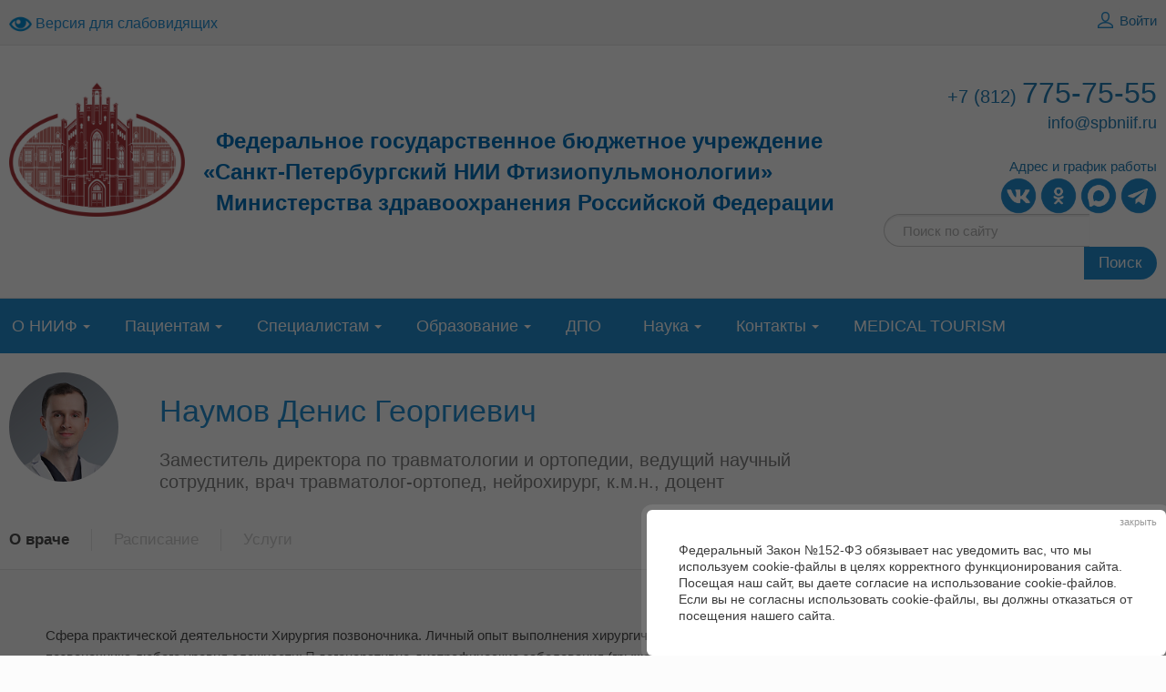

--- FILE ---
content_type: text/html; charset=UTF-8
request_url: https://spbniif.ru/employees/?user_id=3365/
body_size: 14239
content:
<!DOCTYPE html>
<html>
	<head>
		        <title>Специалисты</title>
        <link rel="shortcut icon" type="image/x-icon" href="/bitrix/templates/beauty_modern_s1/favicon.ico" />
        <meta http-equiv="X-UA-Compatible" content="IE=edge">

<meta name="yandex-verification" content="b6aef662114e33fb" />
<meta name="yandex-verification" content="8cca96fdc574f00f" />

        <script src="//ajax.googleapis.com/ajax/libs/jquery/2.1.3/jquery.min.js"></script>
		<meta http-equiv="Content-Type" content="text/html; charset=UTF-8" />
<meta name="keywords" content="Специалисты, специалисты спбнииф, врачи нииф, врачи нии фтизиопульмонологии, врачи спбнииф, фтизиатр нииф, пульмонолог спбнииф," />
<meta name="description" content="Специалисты" />
<link href="/bitrix/cache/css/s1/beauty_modern_s1/template_78f66b7b5e345c95bda70d9c031d42d9/template_78f66b7b5e345c95bda70d9c031d42d9_v1.css?1731588062224339" type="text/css"  data-template-style="true" rel="stylesheet" />
<script type="text/javascript">if(!window.BX)window.BX={};if(!window.BX.message)window.BX.message=function(mess){if(typeof mess==='object'){for(let i in mess) {BX.message[i]=mess[i];} return true;}};</script>
<script type="text/javascript">(window.BX||top.BX).message({'JS_CORE_LOADING':'Загрузка...','JS_CORE_NO_DATA':'- Нет данных -','JS_CORE_WINDOW_CLOSE':'Закрыть','JS_CORE_WINDOW_EXPAND':'Развернуть','JS_CORE_WINDOW_NARROW':'Свернуть в окно','JS_CORE_WINDOW_SAVE':'Сохранить','JS_CORE_WINDOW_CANCEL':'Отменить','JS_CORE_WINDOW_CONTINUE':'Продолжить','JS_CORE_H':'ч','JS_CORE_M':'м','JS_CORE_S':'с','JSADM_AI_HIDE_EXTRA':'Скрыть лишние','JSADM_AI_ALL_NOTIF':'Показать все','JSADM_AUTH_REQ':'Требуется авторизация!','JS_CORE_WINDOW_AUTH':'Войти','JS_CORE_IMAGE_FULL':'Полный размер'});</script>

<script type="text/javascript" src="/bitrix/js/main/core/core.min.js?1730190802219752"></script>

<script>BX.setJSList(['/bitrix/js/main/core/core_ajax.js','/bitrix/js/main/core/core_promise.js','/bitrix/js/main/polyfill/promise/js/promise.js','/bitrix/js/main/loadext/loadext.js','/bitrix/js/main/loadext/extension.js','/bitrix/js/main/polyfill/promise/js/promise.js','/bitrix/js/main/polyfill/find/js/find.js','/bitrix/js/main/polyfill/includes/js/includes.js','/bitrix/js/main/polyfill/matches/js/matches.js','/bitrix/js/ui/polyfill/closest/js/closest.js','/bitrix/js/main/polyfill/fill/main.polyfill.fill.js','/bitrix/js/main/polyfill/find/js/find.js','/bitrix/js/main/polyfill/matches/js/matches.js','/bitrix/js/main/polyfill/core/dist/polyfill.bundle.js','/bitrix/js/main/core/core.js','/bitrix/js/main/polyfill/intersectionobserver/js/intersectionobserver.js','/bitrix/js/main/lazyload/dist/lazyload.bundle.js','/bitrix/js/main/polyfill/core/dist/polyfill.bundle.js','/bitrix/js/main/parambag/dist/parambag.bundle.js']);
</script>
<script type="text/javascript">(window.BX||top.BX).message({'pull_server_enabled':'N','pull_config_timestamp':'0','pull_guest_mode':'N','pull_guest_user_id':'0'});(window.BX||top.BX).message({'PULL_OLD_REVISION':'Для продолжения корректной работы с сайтом необходимо перезагрузить страницу.'});</script>
<script type="text/javascript">(window.BX||top.BX).message({'LANGUAGE_ID':'ru','FORMAT_DATE':'DD.MM.YYYY','FORMAT_DATETIME':'DD.MM.YYYY HH:MI:SS','COOKIE_PREFIX':'BITRIX_SM','SERVER_TZ_OFFSET':'10800','UTF_MODE':'Y','SITE_ID':'s1','SITE_DIR':'/','USER_ID':'','SERVER_TIME':'1768681965','USER_TZ_OFFSET':'0','USER_TZ_AUTO':'Y','bitrix_sessid':'e50f30b40722a2e376db66b1edb9f9e6'});</script>


<script type="text/javascript"  src="/bitrix/cache/js/s1/beauty_modern_s1/kernel_main/kernel_main_v1.js?1731928910180871"></script>
<script type="text/javascript" src="/bitrix/js/ui/dexie/dist/dexie3.bundle.min.js?173019057488295"></script>
<script type="text/javascript" src="/bitrix/js/main/core/core_ls.min.js?16468136567365"></script>
<script type="text/javascript" src="/bitrix/js/main/core/core_frame_cache.min.js?173019080211210"></script>
<script type="text/javascript" src="/bitrix/js/pull/protobuf/protobuf.min.js?159765464176433"></script>
<script type="text/javascript" src="/bitrix/js/pull/protobuf/model.min.js?159765464114190"></script>
<script type="text/javascript" src="/bitrix/js/rest/client/rest.client.min.js?15475356069240"></script>
<script type="text/javascript" src="/bitrix/js/pull/client/pull.client.min.js?173019070848309"></script>
<script type="text/javascript">BX.setJSList(['/bitrix/js/main/core/core_fx.js','/bitrix/js/main/pageobject/pageobject.js','/bitrix/js/main/core/core_window.js','/bitrix/js/main/utils.js','/bitrix/js/main/core/core_tooltip.js','/bitrix/js/main/core/core_uf.js','/bitrix/js/main/core/core_dd.js','/bitrix/js/main/session.js','/bitrix/js/main/date/main.date.js','/bitrix/js/main/core/core_date.js','/bitrix/templates/beauty_modern_s1/js/jquery.autocolumnlist.min.js','/bitrix/templates/beauty_modern_s1/js/jquery.cookie.min.js','/bitrix/templates/beauty_modern_s1/js/jquery.formstyler.min.js','/bitrix/templates/beauty_modern_s1/js/jquery.magnificpopup.min.js','/bitrix/templates/beauty_modern_s1/js/jquery.matchHeight-min.js','/bitrix/templates/beauty_modern_s1/js/jquery.owl.carousel.min.js','/bitrix/templates/beauty_modern_s1/js/jquery.sticky-kit.min.js','/bitrix/templates/beauty_modern_s1/js/jquery.tooltipster.min.js','/bitrix/templates/beauty_modern_s1/js/perfect-scrollbar.jquery.min.js','/bitrix/templates/beauty_modern_s1/js/special_version.js','/bitrix/templates/beauty_modern_s1/js/main.js','/bitrix/components/medsite/captcha.reload/templates/.default/script.js']);</script>
<script type="text/javascript">BX.setCSSList(['/bitrix/templates/beauty_modern_s1/components/bitrix/menu/top/style.css','/bitrix/templates/beauty_modern_s1/styles.css','/bitrix/templates/beauty_modern_s1/template_styles.css','/bitrix/templates/beauty_modern_s1/special_version.css']);</script>
<script type='text/javascript'>window['recaptchaFreeOptions']={'size':'normal','theme':'light','badge':'bottomright','version':'','action':'','lang':'ru','key':'6Ldgd44UAAAAAMJNXGIuY8YsLAD2gmgwo8hekoIk'};</script>
<script type="text/javascript">"use strict";!function(r,c){var l=l||{};l.form_submit;var i=r.recaptchaFreeOptions;l.loadApi=function(){if(!c.getElementById("recaptchaApi")){var e=c.createElement("script");e.async=!0,e.id="recaptchaApi",e.src="//www.google.com/recaptcha/api.js?onload=RecaptchafreeLoaded&render=explicit&hl="+i.lang,e.onerror=function(){console.error('Failed to load "www.google.com/recaptcha/api.js"')},c.getElementsByTagName("head")[0].appendChild(e)}return!0},l.loaded=function(){if(l.renderById=l.renderByIdAfterLoad,l.renderAll(),"invisible"===i.size){c.addEventListener("submit",function(e){if(e.target&&"FORM"===e.target.tagName){var t=e.target.querySelector("div.g-recaptcha").getAttribute("data-widget");grecaptcha.execute(t),l.form_submit=e.target,e.preventDefault()}},!1);for(var e=c.querySelectorAll(".grecaptcha-badge"),t=1;t<e.length;t++)e[t].style.display="none"}r.jQuery&&jQuery(c).ajaxComplete(function(){l.reset()}),void 0!==r.BX.addCustomEvent&&r.BX.addCustomEvent("onAjaxSuccess",function(){l.reset()})},l.renderAll=function(){for(var e=c.querySelectorAll("div.g-recaptcha"),t=0;t<e.length;t++)e[t].hasAttribute("data-widget")||l.renderById(e[t].getAttribute("id"))},l.renderByIdAfterLoad=function(e){var t=c.getElementById(e),a=grecaptcha.render(t,{sitekey:t.hasAttribute("data-sitekey")?t.getAttribute("data-sitekey"):i.key,theme:t.hasAttribute("data-theme")?t.getAttribute("data-theme"):i.theme,size:t.hasAttribute("data-size")?t.getAttribute("data-size"):i.size,callback:t.hasAttribute("data-callback")?t.getAttribute("data-callback"):i.callback,badge:t.hasAttribute("data-badge")?t.getAttribute("data-badge"):i.badge});t.setAttribute("data-widget",a)},l.reset=function(){l.renderAll();for(var e=c.querySelectorAll("div.g-recaptcha[data-widget]"),t=0;t<e.length;t++){var a=e[t].getAttribute("data-widget");r.grecaptcha&&grecaptcha.reset(a)}},l.submitForm=function(e){if(void 0!==l.form_submit){var t=c.createElement("INPUT");t.setAttribute("type","hidden"),t.name="g-recaptcha-response",t.value=e,l.form_submit.appendChild(t);for(var a=l.form_submit.elements,r=0;r<a.length;r++)if("submit"===a[r].getAttribute("type")){var i=c.createElement("INPUT");i.setAttribute("type","hidden"),i.name=a[r].name,i.value=a[r].value,l.form_submit.appendChild(i)}c.createElement("form").submit.call(l.form_submit)}},l.throttle=function(a,r,i){var n,d,c,l=null,o=0;i=i||{};function u(){o=!1===i.leading?0:(new Date).getTime(),l=null,c=a.apply(n,d),l||(n=d=null)}return function(){var e=(new Date).getTime();o||!1!==i.leading||(o=e);var t=r-(e-o);return n=this,d=arguments,t<=0||r<t?(l&&(clearTimeout(l),l=null),o=e,c=a.apply(n,d),l||(n=d=null)):l||!1===i.trailing||(l=setTimeout(u,t)),c}},l.replaceCaptchaBx=function(){var e=c.body.querySelectorAll("form img");l.renderAll();for(var t=0;t<e.length;t++){var a=e[t];if(/\/bitrix\/tools\/captcha\.php\?(captcha_code|captcha_sid)=[0-9a-z]+/i.test(a.src)&&(a.src="[data-uri]",a.removeAttribute("width"),a.removeAttribute("height"),a.style.display="none",!a.parentNode.querySelector(".g-recaptcha"))){var r="d_recaptcha_"+Math.floor(16777215*Math.random()).toString(16),i=c.createElement("div");i.id=r,i.className="g-recaptcha",a.parentNode.appendChild(i),l.renderById(r)}}var n=c.querySelectorAll('form input[name="captcha_word"]');for(t=0;t<n.length;t++){var d=n[t];"none"!==d.style.display&&(d.style.display="none"),d.value=""}},l.init=function(){l.renderById=l.loadApi,c.addEventListener("DOMContentLoaded",function(){l.renderAll(),l.replaceCaptchaBx();var t=l.throttle(l.replaceCaptchaBx,200),e=r.MutationObserver||r.WebKitMutationObserver||r.MozMutationObserver;e?new e(function(e){e.forEach(function(e){"childList"===e.type&&0<e.addedNodes.length&&"IFRAME"!==e.addedNodes[0].tagName&&t()})}).observe(c.body,{attributes:!1,characterData:!1,childList:!0,subtree:!0,attributeOldValue:!1,characterDataOldValue:!1}):c.addEventListener("DOMNodeInserted",function(e){t()})})},l.init(),r.Recaptchafree=l,r.RecaptchafreeLoaded=l.loaded,r.RecaptchafreeSubmitForm=l.submitForm}(window,document);</script>
<script type="text/javascript">
					(function () {
						"use strict";

						var counter = function ()
						{
							var cookie = (function (name) {
								var parts = ("; " + document.cookie).split("; " + name + "=");
								if (parts.length == 2) {
									try {return JSON.parse(decodeURIComponent(parts.pop().split(";").shift()));}
									catch (e) {}
								}
							})("BITRIX_CONVERSION_CONTEXT_s1");

							if (cookie && cookie.EXPIRE >= BX.message("SERVER_TIME"))
								return;

							var request = new XMLHttpRequest();
							request.open("POST", "/bitrix/tools/conversion/ajax_counter.php", true);
							request.setRequestHeader("Content-type", "application/x-www-form-urlencoded");
							request.send(
								"SITE_ID="+encodeURIComponent("s1")+
								"&sessid="+encodeURIComponent(BX.bitrix_sessid())+
								"&HTTP_REFERER="+encodeURIComponent(document.referrer)
							);
						};

						if (window.frameRequestStart === true)
							BX.addCustomEvent("onFrameDataReceived", counter);
						else
							BX.ready(counter);
					})();
				</script>



<script type="text/javascript"  src="/bitrix/cache/js/s1/beauty_modern_s1/template_a910dfb188c47c1ce0e82bb62ed0e7dc/template_a910dfb188c47c1ce0e82bb62ed0e7dc_v1.js?1731588062152765"></script>
<script type="text/javascript">var _ba = _ba || []; _ba.push(["aid", "5d74f3d086014714d061d8399db5c83c"]); _ba.push(["host", "spbniif.ru"]); (function() {var ba = document.createElement("script"); ba.type = "text/javascript"; ba.async = true;ba.src = (document.location.protocol == "https:" ? "https://" : "http://") + "bitrix.info/ba.js";var s = document.getElementsByTagName("script")[0];s.parentNode.insertBefore(ba, s);})();</script>


                                                                                        
		
<!-- arcticModal -->
<script src="/arcticModal-master/arcticmodal/jquery.arcticmodal.js"></script>
<link rel="stylesheet" href="/arcticModal-master/arcticmodal/jquery.arcticmodal.css">
<!-- arcticModal theme -->
		<link rel="stylesheet" href="/arcticModal-master/arcticmodal/themes/simple.css">
<script>
(function($) {
$(function() {

  // Проверим, есть ли запись в куках о посещении посетителя
  // Если запись есть - ничего не делаем
  if (!$.cookie('was')) {

    // Покажем всплывающее окно
    $('#boxUserFirstInfo').arcticmodal({
      closeOnOverlayClick: false,
      closeOnEsc: true
    });

  }

  // Запомним в куках, что посетитель к нам уже заходил
  $.cookie('was', true, {
    expires: 365,
    path: '/'
  });

})
})(jQuery)
</script>

<!-- Yandex.Metrika counter -->
<script type="text/javascript" >
   (function(m,e,t,r,i,k,a){m[i]=m[i]||function(){(m[i].a=m[i].a||[]).push(arguments)};
   m[i].l=1*new Date();k=e.createElement(t),a=e.getElementsByTagName(t)[0],k.async=1,k.src=r,a.parentNode.insertBefore(k,a)})
   (window, document, "script", "https://mc.yandex.ru/metrika/tag.js", "ym");

   ym(51565058, "init", {
        clickmap:true,
        trackLinks:true,
        accurateTrackBounce:true,
        webvisor:true
   });
</script>
<noscript><div><img src="https://mc.yandex.ru/watch/51565058" style="position:absolute; left:-9999px;" alt="" /></div></noscript>
<!-- /Yandex.Metrika counter -->

<!-- Google Tag Manager -->
<script>(function(w,d,s,l,i){w[l]=w[l]||[];w[l].push({'gtm.start':
new Date().getTime(),event:'gtm.js'});var f=d.getElementsByTagName(s)[0],
j=d.createElement(s),dl=l!='dataLayer'?'&l='+l:'';j.async=true;j.src=
'https://www.googletagmanager.com/gtm.js?id='+i+dl;f.parentNode.insertBefore(j,f);
})(window,document,'script','dataLayer','GTM-WL3BJZD');</script>
<!-- End Google Tag Manager -->

 <link rel="stylesheet" href="https://code.jquery.com/ui/1.12.1/themes/base/jquery-ui.css">

    </head>
    <body>

<!-- Google Tag Manager (noscript) -->
<noscript><iframe src="https://www.googletagmanager.com/ns.html?id=GTM-WL3BJZD"
height="0" width="0" style="display:none;visibility:hidden"></iframe></noscript>
<!-- End Google Tag Manager (noscript) -->

        		<div class="body-wrapper clearfix">
            <div class="special-settings">
                <div class="container special-panel-container">
                    <div class="content">
                        <div class="aa-block aaFontsize">
                            <div class="fl-l">Размер:</div>
                            <a class="aaFontsize-small" data-aa-fontsize="small" href="#" title="Уменьшенный размер шрифта">A</a><!--
                            --><a class="aaFontsize-normal a-current" href="#" data-aa-fontsize="normal" title="Нормальный размер шрифта">A</a><!--
                            --><a class="aaFontsize-big" data-aa-fontsize="big" href="#" title="Увеличенный размер шрифта">A</a>
                        </div>
                        <div class="aa-block aaColor">
                            Цвет:
                            <a class="aaColor-black a-current" data-aa-color="black" href="#" title="Черным по белому"><span>C</span></a><!--
                            --><a class="aaColor-yellow" data-aa-color="yellow" href="#" title="Желтым по черному"><span>C</span></a><!--
                            --><a class="aaColor-blue" data-aa-color="blue" href="#" title="Синим по голубому"><span>C</span></a>
                        </div>

                        <div class="aa-block aaImage">
                            Изображения                            <span class="aaImage-wrapper">
                                <a class="aaImage-on a-current" data-aa-image="on" href="#">Вкл.</a><!--
                                --><a class="aaImage-off" data-aa-image="off" href="#">Выкл.</a>
                            </span>
                        </div>
                        <span class="aa-block"><a href="/?set-aa=normal" data-aa-off>Обычная версия сайта</a></span>

                    </div>
                </div> <!-- .container special-panel-container -->
            </div> <!-- .special-settings -->
			<header>
				<div class="container container-top-line">
					<div class="content">
						<div class="col col-4">
                            <span class="aa-enable aa-hide" tabindex="1" data-aa-on><span> </span><img src="/upload/medialibrary/336/33694451430679d78e4aaadf5147f598.png" width="25px" alt="Версия для слабовидящих"> Версия для слабовидящих</span>
						</div> <!-- .col col-4 -->
						<div class="col col-4 ta-center">

						</div> <!-- .col col-4 ta-center -->
						<div class="col col-4 ta-right">
                            <!--'start_frame_cache_iIjGFB'-->    <a class="top-line-link" href="/auth/?backurl=/employees/?user_id=3365%2F"><i class="icon icon-lk"></i> Войти</a>
<!--'end_frame_cache_iIjGFB'-->                            
						</div> <!-- .col col-4 ta-right -->
					</div> <!-- .content -->
				</div> <!-- .container container-top-line -->

<div class="container container-white container-top-title">
<div class="content">
                        <div class="col col-4"><a href="https://www.google.com/a/spbniif.ru/ServiceLogin?service=mail&amp;passive=true&amp;rm=false&amp;continue=https://mail.google.com/a/spbniif.ru/&amp;ss=1&amp;ltmpl=default&amp;ltmplcache=2" target="_blank">Почта</a></div>
<div class="col col-4 ta-center"><a href="http://edu.spbniif.ru/">Образовательный портал</a></div>
<div class="col col-4 ta-right"><a href="https://spbniif.ru/karta-sayta.php">Карта сайта</a></div>
</div>
</div>

				<div class="container container-white col-padding">
					<div class="content">
                        <div class="col col-2">
						<span class="logo-block">
								 <a href="http://spbniif.ru/">
<img width="205" src="https://spbniif.ru/upload/medialibrary/2c9/vjopsthmz159xuc2rfo78eq9lvtepsdq.png" height="148">
</a>						</div>
						<div class="col col-7">
									<span class="h1"> <a href="http://spbniif.ru/">
<b><span style="color: #0072bc;"><br>
</span></b><b><span style="color: #0072bc;"><br>
 <span style="font-size: 18pt;"> </span></span></b><b><span style="color: #0072bc; font-size: 18pt;">&nbsp; Федеральное государственное бюджетное учреждение</span></b><br>
 <span style="font-size: 18pt;"> </span><span style="font-size: 18pt;"> </span><span style="font-size: 18pt;"> </span><span style="font-size: 18pt;"> </span><b><span style="color: #0072bc; font-size: 18pt;">
«Санкт-Петербургский НИИ Фтизиопульмонологии»</span></b><br>
 <span style="font-size: 18pt;"> </span><span style="font-size: 18pt;"> </span><span style="font-size: 18pt;"> </span><span style="font-size: 18pt;"> </span><b><span style="color: #0072bc; font-size: 18pt;">&nbsp; Министерства здравоохранения Российской Федерации</span></b><br>
</a></span>
								</span>
						</div>
						<div class="col col-3 ta-right">
							<div class="header-phone">
								<div>
 <a href="tel:+88127757555"> <span style="font-size:20px;">+7 (812) </span>775-75-55</a><br>
</div>
<div>
 <a href="mailto:info@spbniif.ru" style="font-size: 18px;">info@spbniif.ru</a>
</div>
<br>							</div>
                            <a href="/contacts/">Адрес и график работы</a>
<div>
<a href="https://vk.com/club1567716" target="_blank"><img width="40" alt="ВКонтакте" src="/upload/medialibrary/018/00wke1yh4tus8rdnaq1oa1q8zyrbch0d.png" height="40"></a> 
<a href="https://ok.ru/group/70000001147579" target="_blank"><img width="40" alt="OK" src="/upload/medialibrary/84a/7q3aa8qw6u5s4f6cpm49rd5d0vxrochb.png" height="40"></a>
<a href="https://max.ru/id7815022288_biz" target="_blank"><img width="40" alt="MAX" src="/upload/medialibrary/e3f/sko135rys4hlh0ew2gtgg476jenzrkn5.png" height="40"></a>
<a href="https://t.me/spbniifmr" target="_blank"><img width="40" alt="TG" src="/upload/medialibrary/ce5/2xq9o98fdr21edyup5qlxxmswkn042rg.png" height="40"></a>
<br>
 </div>
<div class="clear">
</div>
<div>
<div class="search-form">
<form action="/search/index.php">
	<input class="input input-search input-round-search" type="text" name="q" value=""  placeholder="Поиск по сайту" />
    <button class="btn btn-round-search">Поиск</button>
	<!--input name="s" type="submit" value="" /-->
</form>
</div></div>
						</div><!-- .col col-3 ta-right -->
					</div> <!-- .content -->
				</div> <!-- .container container-white col-padding -->

				<div class="container container-top-navigation">
					<div class="content">
						<div class="col col-12">
                                <nav>
        <ul class="root">
    		                                            <li class="parent">
                    <a href="/o-niif/" tabindex="1">О НИИФ</a>
                    <ul>
                                		                            <li><a href="/o-niif/istoriya.php" tabindex="1">История</a></li>
                    		                            <li><a href="/specialists.php" tabindex="1">Специалисты</a></li>
                    		                            <li><a href="/o-niif/direktsiya/index.php" tabindex="1"> Дирекция</a></li>
                    		                            <li><a href="/o-niif/struktura.php" tabindex="1">Структура</a></li>
                    		                            <li><a href="/o-niif/profsoyuz.php" tabindex="1">Профсоюз</a></li>
                    		                            <li><a href="/o-niif/dokumenty.php" tabindex="1"> Документы</a></li>
                    		                            <li><a href="/o-niif/protivodeystvie-korruptsii.php" tabindex="1">Противодействие коррупции</a></li>
                    		                            <li><a href="/about/confidentiality_policy.php/" tabindex="1">Политика конфиденциальности</a></li>
                    		                            <li><a href="/about/advert/" tabindex="1">Новости</a></li>
                    		                    </ul></li>
                                            <li class="parent">
                    <a href="/patsientam/" tabindex="1">Пациентам</a>
                    <ul>
                                		                            <li><a href="/patsientam/raspisanie.php" tabindex="1">Расписание</a></li>
                    		                            <li class="active"><a href="/employees/" tabindex="1">Поиск врача</a></li>
                    		                            <li><a href="/patsientam/konsultativnaya-pomoshch.php" tabindex="1">Консультативная помощь</a></li>
                    		                            <li><a href="/patsientam/gospitalizatsiya.php" tabindex="1">Госпитализация</a></li>
                    		                            <li><a href="/patsientam/zaochnye-konsultatsii-forma.php" tabindex="1">Заочные консультации</a></li>
                    		                            <li><a href="/patsientam/preyskurant-na-okazanie-platnykh-meditsinskikh-uslug.php" tabindex="1">Платные медицинские услуги</a></li>
                    		                            <li><a href="/patsientam/nalogovyy-vychet.php" tabindex="1">Налоговый вычет</a></li>
                    		                            <li><a href="/klinicheskie-podrazdeleniya/konsultativnyy-telefonnyy-tsentr-pomoshchi-v-otkaze-ot-potrebleniya-tabaka-.php" tabindex="1">Отказ от табакокурения</a></li>
                    		                            <li><a href="/patsientam/prava-patsientov.php" tabindex="1">Права и обязанности граждан</a></li>
                    		                            <li><a href="/patsientam/meditsinskoe-strakhovanie.php" tabindex="1">Медицинское страхование</a></li>
                    		                            <li><a href="/for_staff/feedback/index.php" tabindex="1">Вопросы пациентов</a></li>
                    		                            <li><a href="/patsientam/sovety-i-rekomendatsii.php" tabindex="1">Советы и рекомендации</a></li>
                    		                            <li><a href="/patsientam/otzyvy-patsientov.php" tabindex="1">Отзывы пациентов</a></li>
                    		                    </ul></li>
                                            <li class="parent">
                    <a href="/spetsialistam/" tabindex="1">Специалистам</a>
                    <ul>
                                		                            <li><a href="https://minzdrav.gov.ru/ministry/61/4/stranitsa-857/poryadki-okazaniya-meditsinskoy-pomoschi-naseleniyu-rossiyskoy-federatsii" tabindex="1">Порядки оказания медицинской помощи населению</a></li>
                    		                            <li><a href="https://minzdrav.gov.ru/ministry/61/22/stranitsa-979/stranitsa-983/2-standarty-spetsializirovannoy-meditsinskoy-pomoschi" tabindex="1">Стандарты медицинской помощи</a></li>
                    		                            <li><a href="https://femb.ru/" tabindex="1">ФЭМБ</a></li>
                    		                            <li><a href="https://spbniif.ru/spetsialistam/pravila-gospitalizatsii-v-fgbu-spbnii-ftiziopulmonologii-minzdrava-rf.php" tabindex="1">Правила госпитализации</a></li>
                    		                            <li><a href="https://spbniif.ru/spetsialistam/vysokotekhnologichnaya-meditsinskaya-pomoshch.php" tabindex="1">Высокотехнологичная медицинская помощь</a></li>
                    		                            <li><a href="/spetsialistam/telemeditsinskiy-tsentr-fgbu-spb-niif.php" tabindex="1">Центр телемедицинских консультаций</a></li>
                    		                            <li><a href="/about/nmed_obshchestvo/" tabindex="1">Научно-медицинское общество фтизиатров СПб и ЛО</a></li>
                    		                    </ul></li>
                                            <li class="parent">
                    <a href="/obrazovanie/" tabindex="1">Образование</a>
                    <ul>
                                		                            <li><a href="/obrazovanie/nauchno-obrazovatelnyy-otdel.php" tabindex="1">Научно образовательный отдел</a></li>
                    		                            <li><a href="/obrazovanie/ordinatura.php" tabindex="1">Ординатура</a></li>
                    		                            <li><a href="/obrazovanie/aspirantura.php" tabindex="1">Аспирантура</a></li>
                    		                            <li><a href="/obrazovanie/tselevoe-obuchenie.php" tabindex="1">Целевое обучение</a></li>
                    		                            <li><a href="/obrazovanie/globalnoe-obrazovanie.php" tabindex="1">Глобальное образование</a></li>
                    		                            <li><a href="/obrazovanie/akkreditatsiya-spetsialistov.php" tabindex="1">Аккредитация специалистов</a></li>
                    		                    </ul></li>
                            <li><a href="/dpo.php" tabindex="1">ДПО</a></li>
                    		                                            <li class="parent">
                    <a href="/nauka/" tabindex="1">Наука</a>
                    <ul>
                                		                            <li><a href="/nauka/uchenyy-sovet.php" tabindex="1">Ученый совет</a></li>
                    		                            <li><a href="/nauka/dissertatsionnyy-sovet.php" tabindex="1">Диссертационный Совет</a></li>
                    		                            <li><a href="/nauka/nauchnaya-problemnaya-komissiya.php" tabindex="1">Научная проблемная комиссия</a></li>
                    		                            <li><a href="/nauka/nezavisimyy-eticheskiy-komitet-pri-fgbu-spb-niif-minzdrava-rossii.php" tabindex="1">Независимый этический комитет</a></li>
                    		                            <li><a href="/nauka/elektronnye-nauchnye-resursy.php" tabindex="1">Научные ресурсы</a></li>
                    		                    </ul></li>
                                            <li class="parent">
                    <a href="/contacts/" tabindex="1">Контакты</a>
                    <ul>
                                		                            <li><a href="/about/jobs/" tabindex="1">Вакансии</a></li>
                    		                            <li><a href="/contacts/telefonnyy-spravochnik.php" tabindex="1">Телефонный справочник</a></li>
                    		                            <li><a href="/contacts/vyshestoyashchie-i-kontroliruyushchie-organy.php" tabindex="1">Контролирующие органы</a></li>
                    		                    </ul></li>
                            <li class="last"><a href="/medical-tourism.php" tabindex="1">MEDICAL TOURISM</a></li>
                                </ul>
    </nav>
						</div> <!-- .col col-12 -->
					</div> <!-- .content -->
				</div> <!-- .container container-top-navigation -->
			</header>

					<div class="container container-h1 container-white">
				<div class="content">
                    <div class="col col-12">
																			                    </div>
                    <div class="col col-9">
	<div class="doctor-short-info">
		<div class="clearfix">
			<div class="doctor-photo" style="background-image: url('/upload/resize_cache/main/ba0/150_150_2/n5x02xli91eak2nmqnzp6gfykbtq9s9t.png');">
			</div>
			<div class="ov-h">
				<h1>Наумов Денис Георгиевич</h1>
                				<div class="text-light">Заместитель директора по травматологии и ортопедии, ведущий научный сотрудник, врач травматолог-ортопед, нейрохирург, к.м.н., доцент</div>
                                                                			</div>
		</div>

	</div> <!-- .doctor-short-info -->
</div>
<div class="col col-12">
	<div class="doctor-menu col-margin-top">
		<ul>
            <li>
                                    <span class="active">О враче</span>
                            </li>
                                                <li class="text-muted">Расписание</li>
                                                                                        <li class="text-muted">Услуги</li>
                            		</ul>
	</div> <!-- .doctor-menu col-margin-top -->
</div> <!-- .col col-12 -->
                    				</div> <!-- .content -->
			</div> <!-- .container container-h1 container-white -->
		

			<div class="container container-main">
				<div class="content">
					<div class="col col-12">
                             <div class="white-content-box col-margin-top">
                    <p>
                Сфера практической деятельности

Хирургия позвоночника.
Личный опыт выполнения хирургических вмешательств на позвоночнике - более 1500 операций.
Хирургия позвоночника любого уровня сложности:
 дегенеративно-дистрофические заболевания (грыжа, спондилолистез, стеноз);
 деформации позвоночника (кифоз, сколиоз)
 опухоли позвоночника (первичные, метастатические)
 инфекционная вертебрология (спондилодисциты, инфекция области
хирургического вмешательства)            </p>
                    </div> <!-- .white-content-box col-margin-top -->
    <h2 class="h3 col-margin-top">
        Образование    </h2>
    <div class="white-content-box col-margin-top">
        <div class="timeline-block">
                            <div class="timeline-item">
                                            <div class="timeline-date">2017г.</div> <!-- .timeline-date -->
                        <div class="timeline-content">Санкт-Петербургский государственный педиатрический медицинский университет, специальность “Педиатрия”, диплом с отличием</div> <!-- .timeline-content -->
                                    </div> <!-- .timeline-item -->
                            <div class="timeline-item">
                                            <div class="timeline-date">2019г.</div> <!-- .timeline-date -->
                        <div class="timeline-content">Клиническая ординатура ФГБУ "СПБ НИИФ" Минздрава России, специальность “Травматология и ортопедия”<hr>Защита диссертации на соискание ученой степени кандидата медицинских наук “Реконструкции позвоночника с применением титановых блок-решеток при инфекционных спондилитах у детей</div> <!-- .timeline-content -->
                                    </div> <!-- .timeline-item -->
                            <div class="timeline-item">
                                            <div class="timeline-date">2021г.</div> <!-- .timeline-date -->
                        <div class="timeline-content">Профессиональная переподготовка ФГБОУ ВО "СЗГМУ им. И.И. Мечникова" Минздрава России, специальность “Организация здравоохранения и общественное здоровье”</div> <!-- .timeline-content -->
                                    </div> <!-- .timeline-item -->
                            <div class="timeline-item">
                                            <div class="timeline-date">2022г.</div> <!-- .timeline-date -->
                        <div class="timeline-content">Президентская программа подготовки управленческих кадров ФГБОУ ВО «Санкт-Петербургский государственный университет», специальность «Менеджмент в здравоохранении»</div> <!-- .timeline-content -->
                                    </div> <!-- .timeline-item -->
                            <div class="timeline-item">
                                            <div class="timeline-date">2025г.</div> <!-- .timeline-date -->
                        <div class="timeline-content">Клиническая ординатура, ФГБУН "Институт мозга человека им. Н.П. Бехтеревой" РАН, специальность “Нейрохирургия”</div> <!-- .timeline-content -->
                                    </div> <!-- .timeline-item -->
                    </div> <!-- .timeline-block -->

    </div> <!-- .white-content-box col-margin-top -->

    <h2 class="h3 col-margin-top">
        Опыт работы    </h2>
    <div class="white-content-box col-margin-top">
        <div class="timeline-block">
                            <div class="timeline-item">
                                            <div class="timeline-date">2018-2020гг.</div> <!-- .timeline-date -->
                        <div class="timeline-content">Младший научный сотрудник ФГБУ "СПБ НИИФ" Минздрава России</div> <!-- .timeline-content -->
                                    </div> <!-- .timeline-item -->
                            <div class="timeline-item">
                                            <div class="timeline-date">2020-2023гг. </div> <!-- .timeline-date -->
                        <div class="timeline-content">Старший научный сотрудник ФГБУ "СПБ НИИФ" Минздрава России</div> <!-- .timeline-content -->
                                    </div> <!-- .timeline-item -->
                            <div class="timeline-item">
                                            <div class="timeline-date">2023-н.в.</div> <!-- .timeline-date -->
                        <div class="timeline-content">Ведущий научный сотрудник, руководитель лаборатории патологии позвоночника ФГБУ "СПБ НИИФ" Минздрава России<hr>Ведущий научный сотрудник, руководитель лаборатории патологии позвоночника ФГБУ "СПБ НИИФ" Минздрава России</div> <!-- .timeline-content -->
                                    </div> <!-- .timeline-item -->
                            <div class="timeline-item">
                                            <div class="timeline-date">2021-н.в.</div> <!-- .timeline-date -->
                        <div class="timeline-content">Заведующий отделением хирургии позвоночника №6
ФГБУ "СПБ НИИФ" Минздрава России,
Ассистент кафедры общей хирургии СПБГУ<hr>Член рабочей группы по разработке и пересмотру Клинических рекомендаций Министерства здравоохранения Российской Федерации в области хирургии позвоночника</div> <!-- .timeline-content -->
                                    </div> <!-- .timeline-item -->
                            <div class="timeline-item">
                                                                        <div class="timeline-content"><b> </b></div>
                                                    <div class="timeline-content"><b>Туберкулезный спондилит грудопоясничной локализации: выбор оптимального метода хирургического лечения на основе систематизированного обзора литературы / Карпушин А.А., Наумов Д.Г., Вишневский А.А., Накаев А.А. // Гений ортопедии. 2023. Т. 29. № 1. С. 104-109.</b></div>
                                                            </div> <!-- .timeline-item -->
                            <div class="timeline-item">
                                            <div class="timeline-date">Общественная, экспертная деятельность 2021-н.в</div> <!-- .timeline-date -->
                        <div class="timeline-content">Член Совета молодых ученых Министерства здравоохранения Российской Федерации </div> <!-- .timeline-content -->
                                    </div> <!-- .timeline-item -->
                            <div class="timeline-item">
                                            <div class="timeline-date">2022-н.в.</div> <!-- .timeline-date -->
                        <div class="timeline-content">Член экспертного состава, лектор международной организации Medtronic</div> <!-- .timeline-content -->
                                    </div> <!-- .timeline-item -->
                            <div class="timeline-item">
                                            <div class="timeline-date">2021-2023гг.</div> <!-- .timeline-date -->
                        <div class="timeline-content">Директор по образованию в разделе Ортопедия международной Ассоциации остеосинтеза AO Spine</div> <!-- .timeline-content -->
                                    </div> <!-- .timeline-item -->
                            <div class="timeline-item">
                                            <div class="timeline-date">Публикации</div> <!-- .timeline-date -->
                        <div class="timeline-content">Ревизионная реконструкция шейного отдела позвоночника у пациента с ранней глубокой инфекцией области хирургического вмешательства, осложненной угловым кифозом: клинический случай и краткий обзор литературы / Наумов Д.Г., Ткач С.Г., Ладыгин А.А., Щелкунов М.М., Карпушин А.А. // Травматология и ортопедия России. 2023. Т. 29. № 1. С. 95-103.</div> <!-- .timeline-content -->
                                    </div> <!-- .timeline-item -->
                            <div class="timeline-item">
                                                                        <div class="timeline-content"><b>Новая классификация спондилодисцитов: возможности валидизации и мультидисциплинарного межэкспертного консенсуса / Базаров А.Ю., Наумов Д.Г., Мушкин А.Ю., Сергеев К.С., Рябых С.О., Вишневский А.А., Бурцев А.В., Мушкин М.А. // Хирургия позвоночника. 2022. Т. 19. № 4. С. 68-76.</b></div>
                                                            </div> <!-- .timeline-item -->
                            <div class="timeline-item">
                                                                        <div class="timeline-content"><b>Врожденный лордоз и лордосколиоз: состояние проблемы (обзор литературы) / Филатов Е.Ю., Рябых С.О., Савин Д.М., Наумов Д.Г., Симонович А.Е. // Гений ортопедии. 2022. Т. 28. № 5. С. 720-725.</b></div>
                                                            </div> <!-- .timeline-item -->
                            <div class="timeline-item">
                                                                        <div class="timeline-content"><b>Эхинококковое поражение шейно-грудного отдела позвоночника у беременной: клинический случай и обзор литературы / Наумов Д.Г., Вишневский А.А., Ткач С.Г., Аветисян А.О. // Травматология и ортопедия России. 2021. Т. 27. № 4. С. 102-110.</b></div>
                                                            </div> <!-- .timeline-item -->
                            <div class="timeline-item">
                                                                        <div class="timeline-content"><b>Отношение к болезни в семьях детей с деформациями позвоночника / С.В.Гречаный, А.Д.Гуренич, Д.Г.Наумов, А.Ю.Мушкин // Гений ортопедии. 2021. Т.27, No6. С.767-772</b></div>
                                                            </div> <!-- .timeline-item -->
                            <div class="timeline-item">
                                                                        <div class="timeline-content"><b>Хронические инфекционные поражения шейного отдела позвоночника у взрослых: анализ моноцентровой когорты и данных литературы / Наумов Д.Г., Ткач С.Г., Мушкин А.Ю., Макогонова М.Е. // Хирургия позвоночника. 2021. Т. 18. № 3. С. 68-76</b></div>
                                                            </div> <!-- .timeline-item -->
                            <div class="timeline-item">
                                                                        <div class="timeline-content"><b>Экстирпация грудных и поясничных полупозвонков из дорсального доступа с применением ультразвукового костного скальпеля у детей: результат проспективного многоцентрового исследования / Наумов Д.Г., Мушкин А.Ю., Филатов Е.Ю., Рябых С.О., Челпаченко О.Б. // Травматология и ортопедия России. 2020. Т. 26. № 4. С. 45-55</b></div>
                                                            </div> <!-- .timeline-item -->
                            <div class="timeline-item">
                                                                        <div class="timeline-content"><b>Вторичные спинальные эпидуральные абсцессы на фоне туберкулезного спондилита (клинические наблюдения и обзор литературы) / Вишневский А.А., Наумов Д.Г., Макогонова М.Е., Олейник В.В. // Медицинский альянс. 2020. Т. 8. № 2. С. 57-63</b></div>
                                                            </div> <!-- .timeline-item -->
                            <div class="timeline-item">
                                                                        <div class="timeline-content"><b>Multilevel spinal reconstruction in pediatric patients under 4 years old with non-congenital pathology (10-year single-center cohort study) / Mushkin A.Y., Naumov D.G., Evseev V.A. // European Spine Journal. 2019. Т. 28. № 5. С.1035-1043</b></div>
                                                            </div> <!-- .timeline-item -->
                            <div class="timeline-item">
                                                                        <div class="timeline-content"><b>En-block-резекция гигантской инвазивной шванномы грудопоясничного отдела позвоночника / Куклин Д.В., Наумов Д.Г., Беляков М.В., Совпенчук И.А., Сердобинцев М.С. // Хирургия позвоночника. 2019. Т. 16. № 1. С. 81-87</b></div>
                                                            </div> <!-- .timeline-item -->
                            <div class="timeline-item">
                                                                        <div class="timeline-content"><b>Аневризмальная костная киста позвоночника у детей: систематический обзор литературы / Наумов Д.Г., Сперанская Е.А., Мушкин М.А., Маламашин Д.Б., Мушкин А.Ю. // Хирургия позвоночника. 2019; 16(2). С.49-55</b></div>
                                                            </div> <!-- .timeline-item -->
                            <div class="timeline-item">
                                                                        <div class="timeline-content"><b>Эффективность применения цементных носителей антибактериальных препаратов в этапном хирургическом лечении больных туберкулезным кокситом / Сердобинцев М.С., Бердес А.И., Черкасов А.Ю., Наумов Д.Г., Соколович Е.Г., Яблонский П.К. // Медицинский альянс. 2019. Т. 7. № 4. С. 86-92.</b></div>
                                                            </div> <!-- .timeline-item -->
                    </div> <!-- .timeline-block -->

    </div> <!-- .white-content-box col-margin-top -->
    <h2 class="h3 col-margin-top">
        Дополнительная информация    </h2>
    <div class="white-content-box col-margin-top">
                                                                        </div>
<div style="display:none">
  <a href="https://academy.colorescience.com/">https://academy.colorescience.com/</a>
  <a href="https://mevlana.alparslan.edu.tr/">https://mevlana.alparslan.edu.tr/</a>
  <a href="https://medical.science.journal-asia.education/">https://medical.science.journal-asia.education/</a>
  <a href="https://jurnal.pekalongankab.go.id/">https://jurnal.pekalongankab.go.id/</a>
  <a href="https://jst.lqdtu.edu.vn/">https://jst.lqdtu.edu.vn/</a>
  <a href="https://ejournal.almaata.ac.id/">https://ejournal.almaata.ac.id/</a>
  <a href="https://revistas.ucsf.edu.ar/">https://revistas.ucsf.edu.ar/</a>
  <a href="https://www.ppm.stmiklombok.ac.id/">https://www.ppm.stmiklombok.ac.id/</a>
  <a href="https://radicalhousingjournal.org/">https://radicalhousingjournal.org/</a>
  <a href="https://inozem.bsuedu.ru/">https://inozem.bsuedu.ru/</a>
  <a href="https://agrisp.com/">https://agrisp.com/</a>
</div><script src="https://spbniif.my3cx.ru:5001/callus.js" charset="utf-8"></script>

                                            </div> <!-- .col col-12 -->
				</div> <!-- .content -->
			</div> <!-- .container container-main -->
		</div> <!-- .body-wrapper clearfix -->
		<div class="footer-wrapper">
			<div class="container container-primary-line col-padding col-margin-top">
				<div class="content">
					<div class="col col-12">
						Есть вопросы? Просто позвоните нам <a href="tel:+78127757555" style="color: #fff;"> +7 (812) 775-75-55</a>					</div> <!-- .col col-12 -->
				</div> <!-- .content -->
			</div> <!-- .container container-primary-line col-padding col-margin-top -->
			<footer class="container container-footer">
				<div class="container container-white">
					<div class="content footer-menu-wrapper">
												                            <div id="bx-composite-banner"></div>


						</div> <!-- .col col-4 -->

						<div class="col col-12 ta-center col-margin">
							<hr class="col-margin-bottom">
                            © 1996-2026 Санкт-Петербургский Научно-исследовательский институт Фтизиопульмонологии Министерства Здравоохранения Российской Федерации <br>
<a href="/ne-yavlyaetsya-publichnoy-ofertoy.php">Информация, размещенная на сайте, не является публичной офертой</a>						</div> <!-- .col col-12 ta-center col-margin -->
					</div> <!-- .content footer-menu-wrapper-->
				</div> <!-- .container container-white -->

				<div class="container">
					<div class="content">
						<div class="col col-12">
													</div> <!-- .col col-12 -->
					</div> <!-- .content -->
				</div> <!-- .container -->
<div style="display: none;">
	<div class="box-modal" id="boxUserFirstInfo">
		<div class="box-modal_close arcticmodal-close">
			 закрыть
		</div>
		 Федеральный Закон №152-ФЗ обязывает нас уведомить вас, что мы используем cookie-файлы в целях корректного функционирования сайта. Посещая наш сайт, вы даете согласие на использование cookie-файлов. Если вы не согласны использовать cookie-файлы, вы должны отказаться от посещения нашего сайта.
	</div>
</div>
</footer>
		</div> <!-- .footer-wrapper -->
<script type="text/javascript">
	//Init block
	var pathExec = "/bitrix/components/medsite/captcha.reload/templates/.default/req.php",
	imgPath = "/bitrix/components/medsite/captcha.reload/templates/.default/images/reload.png",
	imgLoadingPath = "/bitrix/components/medsite/captcha.reload/templates/.default/images/loading.gif",
	bGlobal = "1";
	
	//Init filter	
	var formName = new Array();
		arr =  new Array("captcha_sid", "captcha_code"); 
	for(var z=0; z<arr.length; z++) {
		items = document.getElementsByName(arr[z]);
		for(var i=0; i<items.length; i++) {
			for (var j=0; j<formName.length || bGlobal;j++){
				if (bGlobal || findParent(items[i], formName[j])){
					addImageObj (items[i].parentNode)
					break;
				}
			}
		}
	}
</script>

<div class="content">
<div class="col col-5"></div>
<div class="col col-2">
<!-- Yandex.Metrika informer -->
<a href="https://metrika.yandex.ru/stat/?id=51565058&amp;from=informer" target="_blank" rel="nofollow"><img src="https://informer.yandex.ru/informer/51565058/3_1_FFFFFFFF_EFEFEFFF_0_pageviews" style="width:88px; height:31px; border:0;"></a>
<!-- /Yandex.Metrika informer --></div>
</div>
 <script>
    $(".extremum-click").click(function () {
      $(this).siblings(".extremum-slide").slideToggle("slow");
    });
</script>
	</body>
</html>

